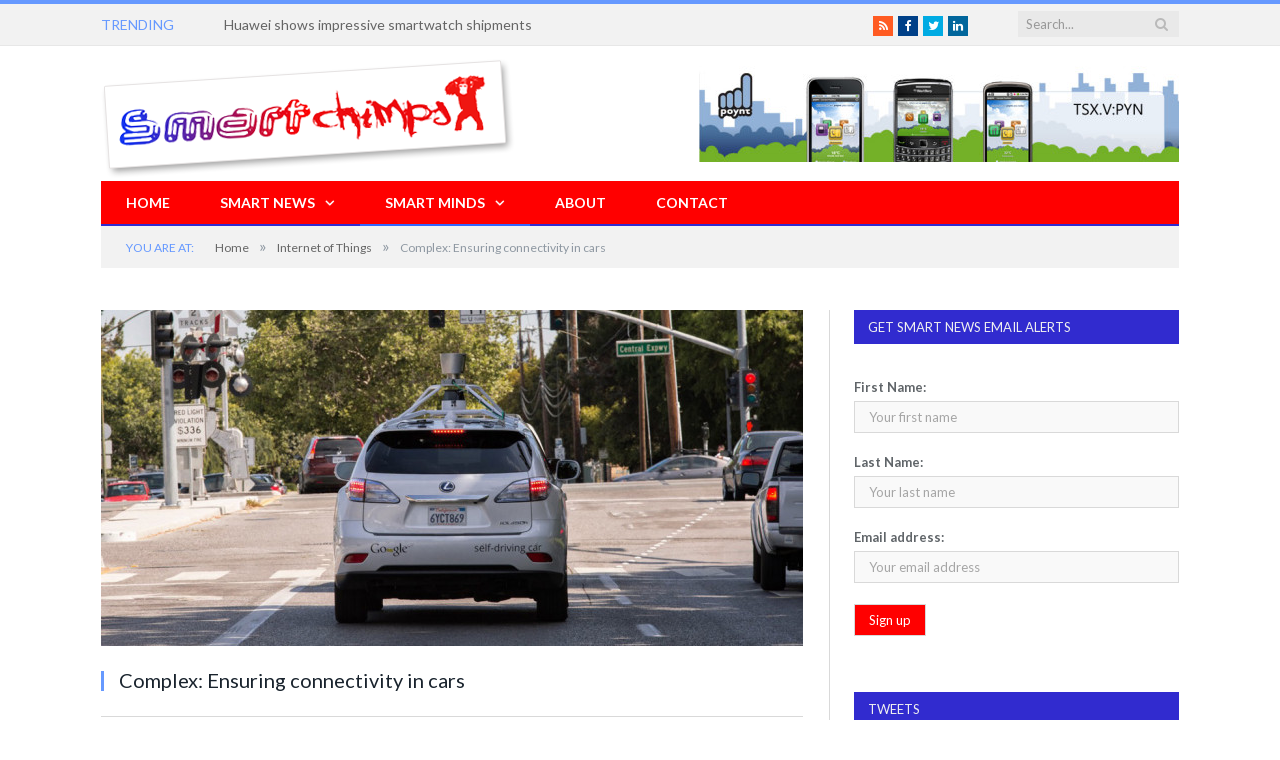

--- FILE ---
content_type: text/html; charset=utf-8
request_url: https://smartchimps.com/smart-minds/complex-ensuring-connectivity-in-cars/
body_size: 11407
content:
<!DOCTYPE html>
<!--[if IE 8]> <html class="ie ie8" lang="en-US"> <![endif]-->
<!--[if IE 9]> <html class="ie ie9" lang="en-US"> <![endif]-->
<!--[if gt IE 9]><!--> <html lang="en-US"> <!--<![endif]-->
<head>
<meta charset="UTF-8"/>
<title>  Complex: Ensuring connectivity in cars</title>
	<link rel="canonical" href="https://smartchimps.com/smart-minds/complex-ensuring-connectivity-in-cars/" />
<meta name="viewport" content="width=device-width, initial-scale=1"/>
<link rel="pingback" href="https://smartchimps.com/xmlrpc.php" />
<link rel="shortcut icon" href="../../wp-content/uploads/2015/03/Smartchimpsfavicon2.ico"/>	
<link rel="apple-touch-icon-precomposed" href="../../wp-content/uploads/2015/03/mobile-icon.png"/>
<link rel="dns-prefetch" href="https://fonts.googleapis.com/" />
<link rel="dns-prefetch" href="https://s.w.org/" />
		<script type="text/javascript">
			window._wpemojiSettings = {"baseUrl":"https:\/\/s.w.org\/images\/core\/emoji\/12.0.0-1\/72x72\/","ext":".png","svgUrl":"https:\/\/s.w.org\/images\/core\/emoji\/12.0.0-1\/svg\/","svgExt":".svg","source":{"concatemoji":"http:\/\/smartchimps.com\/wp-includes\/js\/wp-emoji-release.min.js?ver=5.3.2"}};
			!function(e,a,t){var r,n,o,i,p=a.createElement("canvas"),s=p.getContext&&p.getContext("2d");function c(e,t){var a=String.fromCharCode;s.clearRect(0,0,p.width,p.height),s.fillText(a.apply(this,e),0,0);var r=p.toDataURL();return s.clearRect(0,0,p.width,p.height),s.fillText(a.apply(this,t),0,0),r===p.toDataURL()}function l(e){if(!s||!s.fillText)return!1;switch(s.textBaseline="top",s.font="600 32px Arial",e){case"flag":return!c([127987,65039,8205,9895,65039],[127987,65039,8203,9895,65039])&&(!c([55356,56826,55356,56819],[55356,56826,8203,55356,56819])&&!c([55356,57332,56128,56423,56128,56418,56128,56421,56128,56430,56128,56423,56128,56447],[55356,57332,8203,56128,56423,8203,56128,56418,8203,56128,56421,8203,56128,56430,8203,56128,56423,8203,56128,56447]));case"emoji":return!c([55357,56424,55356,57342,8205,55358,56605,8205,55357,56424,55356,57340],[55357,56424,55356,57342,8203,55358,56605,8203,55357,56424,55356,57340])}return!1}function d(e){var t=a.createElement("script");t.src=e,t.defer=t.type="text/javascript",a.getElementsByTagName("head")[0].appendChild(t)}for(i=Array("flag","emoji"),t.supports={everything:!0,everythingExceptFlag:!0},o=0;o<i.length;o++)t.supports[i[o]]=l(i[o]),t.supports.everything=t.supports.everything&&t.supports[i[o]],"flag"!==i[o]&&(t.supports.everythingExceptFlag=t.supports.everythingExceptFlag&&t.supports[i[o]]);t.supports.everythingExceptFlag=t.supports.everythingExceptFlag&&!t.supports.flag,t.DOMReady=!1,t.readyCallback=function(){t.DOMReady=!0},t.supports.everything||(n=function(){t.readyCallback()},a.addEventListener?(a.addEventListener("DOMContentLoaded",n,!1),e.addEventListener("load",n,!1)):(e.attachEvent("onload",n),a.attachEvent("onreadystatechange",function(){"complete"===a.readyState&&t.readyCallback()})),(r=t.source||{}).concatemoji?d(r.concatemoji):r.wpemoji&&r.twemoji&&(d(r.twemoji),d(r.wpemoji)))}(window,document,window._wpemojiSettings);
		</script>
		<style type="text/css">
img.wp-smiley,
img.emoji {
	display: inline !important;
	border: none !important;
	box-shadow: none !important;
	height: 1em !important;
	width: 1em !important;
	margin: 0 .07em !important;
	vertical-align: -0.1em !important;
	background: none !important;
	padding: 0 !important;
}
</style>
	<link rel="stylesheet" id="wp-block-library-css" href="../../wp-includes/css/dist/block-library/style.min_ver-5.3.2.css" type="text/css" media="all"/>
<link rel="stylesheet" id="contact-form-7-css" href="../../wp-content/plugins/contact-form-7/includes/css/styles_ver-5.1.6.css" type="text/css" media="all"/>
<link rel="stylesheet" id="smartmag-fonts-css" href="//fonts.googleapis.com/css?family=Open+Sans:400,600,700|Roboto+Slab" type="text/css" media="all"/>
<link rel="stylesheet" id="smartmag-core-css" href="../../wp-content/themes/smart-mag/style_ver-2.4.1.css" type="text/css" media="all"/>
<link rel="stylesheet" id="smartmag-responsive-css" href="../../wp-content/themes/smart-mag/css/responsive_ver-2.4.1.css" type="text/css" media="all"/>
<link rel="stylesheet" id="pretty-photo-css" href="../../wp-content/themes/smart-mag/css/prettyPhoto_ver-2.4.1.css" type="text/css" media="all"/>
<link rel="stylesheet" id="smartmag-font-awesome-css" href="../../wp-content/themes/smart-mag/css/fontawesome/css/font-awesome.min_ver-2.4.1.css" type="text/css" media="all"/>
<link rel="stylesheet" id="mc4wp-form-basic-css" href="../../wp-content/plugins/mailchimp-for-wp/assets/css/form-basic.min_ver-4.7.4.css" type="text/css" media="all"/>
<link rel="stylesheet" id="custom-css-css" href="../../-anchor_obj-11-bunyad_custom_css-1-ver-5.3.2.css" type="text/css" media="all"/>
<script type="text/javascript" src="../../wp-includes/js/jquery/jquery_ver-1.12.4-wp.js"></script>
<script type="text/javascript" src="../../wp-includes/js/jquery/jquery-migrate.min_ver-1.4.1.js"></script>
<script type="text/javascript" src="../../wp-content/plugins/wp-retina-2x/js/picturefill.min_ver-3.0.2.js"></script>
<script type="text/javascript" src="../../wp-content/themes/smart-mag/js/jquery.prettyPhoto_ver-5.3.2.js"></script>
<link rel="https://api.w.org/" href="https://smartchimps.com/wp-json/" />
<link rel="EditURI" type="application/rsd+xml" title="RSD" href="https://smartchimps.com/xmlrpc.php?rsd" />
<link rel="wlwmanifest" type="application/wlwmanifest+xml" href="https://smartchimps.com/wp-includes/wlwmanifest.xml" /> 
<link rel="prev" title="Brits would give up booze and sex before mobiles" href="https://smartchimps.com/smart-news/brits-would-give-up-booze-and-sex-before-mobiles/" />
<link rel="next" title="Smart: IoT means business in the Game of Homes" href="https://smartchimps.com/smart-minds/smart-iot-means-business-in-the-game-of-homes/" />
<meta name="generator" content="WordPress 5.3.2"/>
<link rel="shortlink" href="https://smartchimps.com/?p=3903" />
<!-- BEGIN ExactMetrics v5.3.10 Universal Analytics - https://exactmetrics.com/ -->
<script>
(function(i,s,o,g,r,a,m){i['GoogleAnalyticsObject']=r;i[r]=i[r]||function(){
	(i[r].q=i[r].q||[]).push(arguments)},i[r].l=1*new Date();a=s.createElement(o),
	m=s.getElementsByTagName(o)[0];a.async=1;a.src=g;m.parentNode.insertBefore(a,m)
})(window,document,'script','https://www.google-analytics.com/analytics.js','ga');
  ga('create', 'UA-60199110-1', 'auto');
  ga('send', 'pageview');
</script>
<!-- END ExactMetrics Universal Analytics -->
<!--[if lt IE 9]>
<script src="http://smartchimps.com/wp-content/themes/smart-mag/js/html5.js" type="text/javascript"></script>
<![endif]-->
</head>
<body class="post-template-default single single-post postid-3903 single-format-standard page-builder right-sidebar full">
<div class="main-wrap">
	<div class="top-bar">
		<div class="wrap">
			<section class="top-bar-content">
								<div class="trending-ticker">
					<span class="heading">Trending</span>
					<ul>
							<li><a href="../../smart-news/huawei-shows-impressive-smartwatch-shipments/" title="Huawei shows impressive smartwatch shipments">Huawei shows impressive smartwatch shipments</a></li>
							<li><a href="../../smart-minds/pandemic-is-fixed-wireless-access-the-answer-to-connectivity/" title="Pandemic: is fixed wireless access the answer to connectivity?">Pandemic: is fixed wireless access the answer to connectivity?</a></li>
							<li><a href="../../smart-news/orange-ventures-launches-the-mea-seed-challenge/" title="Orange Ventures launches the MEA Seed Challenge">Orange Ventures launches the MEA Seed Challenge</a></li>
							<li><a href="../../smart-news/nokia-helps-finnish-elisa-go-green-with-5g/" title="Nokia helps Finnish Elisa go green with 5G">Nokia helps Finnish Elisa go green with 5G</a></li>
							<li><a href="../../smart-news/ee-5g-network-celebrates-one-year/" title="EE 5G network celebrates one year">EE 5G network celebrates one year</a></li>
							<li><a href="../../smart-news/ofcom-finalises-rules-for-mobile-airwaves-auction/" title="Ofcom finalises rules for mobile airwaves auction">Ofcom finalises rules for mobile airwaves auction</a></li>
							<li><a href="../../smart-news/ee-introduces-5g-to-21-new-uk-towns-and-cities/" title="EE introduces 5G to 21 new UK towns and cities">EE introduces 5G to 21 new UK towns and cities</a></li>
							<li><a href="../../health/commercial-and-enterprise-to-spur-vr-market-growth/" title="Commercial and enterprise to spur VR market growth">Commercial and enterprise to spur VR market growth</a></li>
							<li><a href="../../smart-news/leeds-beckett-uni-among-first-to-deploy-wifi-6/" title="Leeds Beckett Uni among first to deploy WiFi 6">Leeds Beckett Uni among first to deploy WiFi 6</a></li>
							<li><a href="../../smart-news/vodafone-and-channel-4-team-to-bring-5g-to-life/" title="Vodafone and Channel 4 team to bring 5G to life">Vodafone and Channel 4 team to bring 5G to life</a></li>
											</ul>
				</div>
				<div class="search">
					<form role="search" action="/" method="get">
						<input type="text" name="s" class="query" value="" placeholder="Search..."/>
						<button class="search-button" type="submit"><i class="fa fa-search"></i></button>
					</form>
				</div> <!-- .search -->
							<div class="textwidget"><ul class="social-icons cf">
	<li><a href="/" class="icon fa fa-rss" title="RSS"><span class="visuallyhidden">RSS</span></a></li>
	<li><a href="https://www.facebook.com/heather.mclean.5891?fref=ts" class="icon fa fa-facebook" title="Facebook"><span class="visuallyhidden">Facebook</span></a></li>
	<li><a href="https://twitter.com/ApeEvolution" class="icon fa fa-twitter" title="Twitter"><span class="visuallyhidden">Twitter</span></a></li>
	<li><a href="https://www.linkedin.com/pub/heather-mclean/5/a6/b76" class="icon fa fa-linkedin" title="LinkedIn"><span class="visuallyhidden">LinkedIn</span></a></li>
</ul></div>
			</section>
		</div>
	</div>
	<div id="main-head" class="main-head">
		<div class="wrap">
			<header>
				<div class="title">
				<a href="/" title="Smartchimps" rel="home">
					<img src="../../wp-content/uploads/2015/01/smart-chimp-logo.png" class="logo-image" alt="Smartchimps"/>
								</a>
				</div>
				<div class="right">
			<div class="adwrap-widget">
				<a href="http://www.poynt.com/">
<img alt="Poynt" src="../../wp-content/uploads/2015/01/poynt-banner-e1422632639473.jpg">
</a>			
			</div>
						</div>
			</header>
			<nav class="navigation cf">
				<div class="mobile" data-type="classic" data-search="1">
					<a href="#" class="selected">
						<span class="text">Navigate</span><span class="current"></span> <i class="hamburger fa fa-bars"></i>
					</a>
				</div>
				<div class="menu-menu-1-container"><ul id="menu-menu-1" class="menu"><li id="menu-item-16" class="menu-item menu-item-type-post_type menu-item-object-page menu-item-home menu-item-16"><a href="/">Home</a></li>
<li id="menu-item-46" class="menu-item menu-item-type-taxonomy menu-item-object-category menu-item-has-children menu-cat-9 menu-item-46"><a href="../../category/smart-news/">Smart News</a>
<div class="mega-menu row">
	<div class="col-3 sub-cats">
		<ol class="sub-nav">
				<li id="menu-item-52" class="menu-item menu-item-type-taxonomy menu-item-object-category menu-cat-6 menu-item-52"><a href="../../category/developers/">Developer &#038; Apps</a></li>
	<li id="menu-item-53" class="menu-item menu-item-type-taxonomy menu-item-object-category menu-cat-7 menu-item-53"><a href="../../category/health/">Health &#038; Telecare</a></li>
	<li id="menu-item-54" class="menu-item menu-item-type-taxonomy menu-item-object-category menu-cat-5 menu-item-54"><a href="../../category/security/">Security &#038; Biometrics</a></li>
	<li id="menu-item-84" class="menu-item menu-item-type-taxonomy menu-item-object-category menu-cat-15 menu-item-84"><a href="../../category/devices-platforms/">Devices &#038; Platforms</a></li>
	<li id="menu-item-85" class="menu-item menu-item-type-taxonomy menu-item-object-category menu-cat-13 menu-item-85"><a href="../../category/enterprises/">Enterprises &#038; Verticals</a></li>
	<li id="menu-item-86" class="menu-item menu-item-type-taxonomy menu-item-object-category current-post-ancestor current-menu-parent current-post-parent menu-cat-11 menu-item-86"><a href="../../category/internet-things/">Internet of Things</a></li>
	<li id="menu-item-87" class="menu-item menu-item-type-taxonomy menu-item-object-category menu-cat-16 menu-item-87"><a href="../../category/location-advertising/">Location &#038; Advertising</a></li>
	<li id="menu-item-88" class="menu-item menu-item-type-taxonomy menu-item-object-category menu-cat-12 menu-item-88"><a href="../../category/operators-networks/">Operators &#038; Networks</a></li>
	<li id="menu-item-89" class="menu-item menu-item-type-taxonomy menu-item-object-category menu-cat-14 menu-item-89"><a href="../../category/payments-banking/">Payments &#038; Banking</a></li>
		</ol>
	</div>
	<div class="col-9 extend">
	<section class="col-6 featured">
		<span class="heading">Featured</span>
		<div class="highlights">
			<article>
				<a href="../../smart-news/huawei-shows-impressive-smartwatch-shipments/" title="Huawei shows impressive smartwatch shipments" class="image-link">
					<img width="351" height="185" src="../../wp-content/uploads/2017/09/Apple-Watch-Series-3-woman-running-351x185.jpg" class="image wp-post-image" alt="" title="Huawei shows impressive smartwatch shipments" srcset="../../wp-content/uploads/2017/09/Apple-Watch-Series-3-woman-running-351x185.jpg 351w, ../../wp-content/uploads/2017/09/Apple-Watch-Series-3-woman-running-351x185-2x.jpg 702w" sizes="(max-width: 351px) 100vw, 351px"/>				</a>
				<div class="meta">
					<time datetime="2020-06-05T11:48:39+00:00">June 5, 2020 </time>
					<span class="comments"><a href="../../smart-news/huawei-shows-impressive-smartwatch-shipments/#respond"><i class="fa fa-comments-o"></i>
							0</a></span>
				</div>
				<h2><a href="../../smart-news/huawei-shows-impressive-smartwatch-shipments/" title="Huawei shows impressive smartwatch shipments">Huawei shows impressive smartwatch shipments</a></h2>
			</article>
		</div>
	</section>  
	<section class="col-6 recent-posts">
		<span class="heading">Recent</span>
		<div class="posts-list">
			<div class="post">
				<a href="../../smart-news/huawei-shows-impressive-smartwatch-shipments/"><img width="110" height="96" src="../../wp-content/uploads/2017/09/Apple-Watch-Series-3-woman-running-110x96.jpg" class="attachment-post-thumbnail size-post-thumbnail wp-post-image" alt="" title="Huawei shows impressive smartwatch shipments" srcset="../../wp-content/uploads/2017/09/Apple-Watch-Series-3-woman-running-110x96.jpg 110w, ../../wp-content/uploads/2017/09/Apple-Watch-Series-3-woman-running-110x96-2x.jpg 220w" sizes="(max-width: 110px) 100vw, 110px"/>				
				</a>
				<div class="content">
					<time datetime="2020-06-05T11:48:39+00:00">June 5, 2020 </time>
					<span class="comments"><a href="../../smart-news/huawei-shows-impressive-smartwatch-shipments/#respond"><i class="fa fa-comments-o"></i>
						0</a></span>
					<a href="../../smart-news/huawei-shows-impressive-smartwatch-shipments/" title="Huawei shows impressive smartwatch shipments">
						Huawei shows impressive smartwatch shipments</a>
				</div>
			</div>
			<div class="post">
				<a href="../../smart-news/orange-ventures-launches-the-mea-seed-challenge/"><img width="110" height="96" src="../../wp-content/uploads/2016/09/Dude-baby-2-110x96.jpg" class="attachment-post-thumbnail size-post-thumbnail wp-post-image" alt="" title="Orange Ventures launches the MEA Seed Challenge" srcset="../../wp-content/uploads/2016/09/Dude-baby-2-110x96.jpg 110w, ../../wp-content/uploads/2016/09/Dude-baby-2-110x96-2x.jpg 220w" sizes="(max-width: 110px) 100vw, 110px"/>				
				</a>
				<div class="content">
					<time datetime="2020-06-03T11:39:00+00:00">June 3, 2020 </time>
					<span class="comments"><a href="../../smart-news/orange-ventures-launches-the-mea-seed-challenge/#respond"><i class="fa fa-comments-o"></i>
						0</a></span>
					<a href="../../smart-news/orange-ventures-launches-the-mea-seed-challenge/" title="Orange Ventures launches the MEA Seed Challenge">
						Orange Ventures launches the MEA Seed Challenge</a>
				</div>
			</div>
			<div class="post">
				<a href="../../smart-news/nokia-helps-finnish-elisa-go-green-with-5g/"><img width="110" height="96" src="../../wp-content/uploads/2015/04/GreenFieldBlueSky2-110x96.gif" class="attachment-post-thumbnail size-post-thumbnail wp-post-image" alt="" title="Nokia helps Finnish Elisa go green with 5G" srcset="../../wp-content/uploads/2015/04/GreenFieldBlueSky2-110x96.gif 110w, ../../wp-content/uploads/2015/04/GreenFieldBlueSky2-110x96-2x.gif 220w" sizes="(max-width: 110px) 100vw, 110px"/>				
				</a>
				<div class="content">
					<time datetime="2020-06-03T11:24:00+00:00">June 3, 2020 </time>
					<span class="comments"><a href="../../smart-news/nokia-helps-finnish-elisa-go-green-with-5g/#respond"><i class="fa fa-comments-o"></i>
						0</a></span>
					<a href="../../smart-news/nokia-helps-finnish-elisa-go-green-with-5g/" title="Nokia helps Finnish Elisa go green with 5G">
						Nokia helps Finnish Elisa go green with 5G</a>
				</div>
			</div>
		</div>
	</section>
	</div>
</div>
			</li>
<li id="menu-item-55" class="menu-item menu-item-type-taxonomy menu-item-object-category current-post-ancestor current-menu-parent current-post-parent menu-item-has-children menu-cat-10 menu-item-55"><a href="../../category/smart-minds/">Smart Minds</a>
<div class="mega-menu row">
	<div class="col-3 sub-cats">
		<ol class="sub-nav">
				<li id="menu-item-68" class="menu-item menu-item-type-taxonomy menu-item-object-category menu-cat-5 menu-item-68"><a href="../../category/security/">Security &#038; Biometrics</a></li>
	<li id="menu-item-69" class="menu-item menu-item-type-taxonomy menu-item-object-category current-post-ancestor current-menu-parent current-post-parent menu-cat-11 menu-item-69"><a href="../../category/internet-things/">Internet of Things</a></li>
	<li id="menu-item-90" class="menu-item menu-item-type-taxonomy menu-item-object-category menu-cat-6 menu-item-90"><a href="../../category/developers/">Developers &#038; Apps</a></li>
	<li id="menu-item-91" class="menu-item menu-item-type-taxonomy menu-item-object-category menu-cat-15 menu-item-91"><a href="../../category/devices-platforms/">Devices &#038; Platforms</a></li>
	<li id="menu-item-70" class="menu-item menu-item-type-taxonomy menu-item-object-category menu-cat-12 menu-item-70"><a href="../../category/operators-networks/">Operators &#038; Networks</a></li>
	<li id="menu-item-92" class="menu-item menu-item-type-taxonomy menu-item-object-category menu-cat-13 menu-item-92"><a href="../../category/enterprises/">Enterprises &#038; Verticals</a></li>
	<li id="menu-item-93" class="menu-item menu-item-type-taxonomy menu-item-object-category menu-cat-7 menu-item-93"><a href="../../category/health/">Health &#038; Telecare</a></li>
	<li id="menu-item-94" class="menu-item menu-item-type-taxonomy menu-item-object-category menu-cat-16 menu-item-94"><a href="../../category/location-advertising/">Location &#038; Advertising</a></li>
	<li id="menu-item-95" class="menu-item menu-item-type-taxonomy menu-item-object-category menu-cat-14 menu-item-95"><a href="../../category/payments-banking/">Payments &#038; Banking</a></li>
		</ol>
	</div>
	<div class="col-9 extend">
	<section class="col-6 featured">
		<span class="heading">Featured</span>
		<div class="highlights">
			<article>
				<a href="../../smart-minds/money-money-money-meeting-the-demands-of-digital-banking/" title="Money, money money: Demands of digital banking" class="image-link">
					<img width="351" height="185" src="../../wp-content/uploads/2017/06/EE-Glasto-woman-3-351x185.jpg" class="image wp-post-image" alt="" title="Money, money money: Demands of digital banking" srcset="../../wp-content/uploads/2017/06/EE-Glasto-woman-3-351x185.jpg 351w, ../../wp-content/uploads/2017/06/EE-Glasto-woman-3-351x185-2x.jpg 702w" sizes="(max-width: 351px) 100vw, 351px"/>				</a>
				<div class="meta">
					<time datetime="2018-10-25T11:55:06+00:00">October 25, 2018 </time>
					<span class="comments"><a href="../../smart-minds/money-money-money-meeting-the-demands-of-digital-banking/#respond"><i class="fa fa-comments-o"></i>
							0</a></span>
				</div>
				<h2><a href="../../smart-minds/money-money-money-meeting-the-demands-of-digital-banking/" title="Money, money money: Demands of digital banking">Money, money money: Demands of digital banking</a></h2>
			</article>
		</div>
	</section>  
	<section class="col-6 recent-posts">
		<span class="heading">Recent</span>
		<div class="posts-list">
			<div class="post">
				<a href="../../smart-minds/pandemic-is-fixed-wireless-access-the-answer-to-connectivity/"><img width="110" height="96" src="../../wp-content/uploads/2020/06/COVID-19-1-110x96.jpg" class="attachment-post-thumbnail size-post-thumbnail wp-post-image" alt="" title="Pandemic: is fixed wireless access the answer to connectivity?" srcset="../../wp-content/uploads/2020/06/COVID-19-1-110x96.jpg 110w, ../../wp-content/uploads/2020/06/COVID-19-1-110x96-2x.jpg 220w" sizes="(max-width: 110px) 100vw, 110px"/>				
				</a>
				<div class="content">
					<time datetime="2020-06-05T11:02:17+00:00">June 5, 2020 </time>
					<span class="comments"><a href="../../smart-minds/pandemic-is-fixed-wireless-access-the-answer-to-connectivity/#respond"><i class="fa fa-comments-o"></i>
						0</a></span>
					<a href="../../smart-minds/pandemic-is-fixed-wireless-access-the-answer-to-connectivity/" title="Pandemic: is fixed wireless access the answer to connectivity?">
						Pandemic: is fixed wireless access the answer to connectivity?</a>
				</div>
			</div>
			<div class="post">
				<a href="../../smart-minds/avoid-an-iot-false-start-critical-5g-considerations/"><img width="110" height="96" src="../../wp-content/uploads/2016/12/Lake-District-110x96.jpg" class="attachment-post-thumbnail size-post-thumbnail wp-post-image" alt="" title="Avoid an IoT false start: Critical 5G considerations" srcset="../../wp-content/uploads/2016/12/Lake-District-110x96.jpg 110w, ../../wp-content/uploads/2016/12/Lake-District-110x96-2x.jpg 220w" sizes="(max-width: 110px) 100vw, 110px"/>				
				</a>
				<div class="content">
					<time datetime="2019-12-18T13:40:22+00:00">December 18, 2019 </time>
					<span class="comments"><a href="../../smart-minds/avoid-an-iot-false-start-critical-5g-considerations/#respond"><i class="fa fa-comments-o"></i>
						0</a></span>
					<a href="../../smart-minds/avoid-an-iot-false-start-critical-5g-considerations/" title="Avoid an IoT false start: Critical 5G considerations">
						Avoid an IoT false start: Critical 5G considerations</a>
				</div>
			</div>
			<div class="post">
				<a href="../../smart-minds/the-connection-behind-connectivity-5g-and-iot/"><img width="110" height="96" src="../../wp-content/uploads/2017/07/NYC-2-110x96.jpg" class="attachment-post-thumbnail size-post-thumbnail wp-post-image" alt="" title="The connection behind connectivity: 5G and IoT" srcset="../../wp-content/uploads/2017/07/NYC-2-110x96.jpg 110w, ../../wp-content/uploads/2017/07/NYC-2-110x96-2x.jpg 220w" sizes="(max-width: 110px) 100vw, 110px"/>				
				</a>
				<div class="content">
					<time datetime="2019-08-28T12:40:45+00:00">August 28, 2019 </time>
					<span class="comments"><a href="../../smart-minds/the-connection-behind-connectivity-5g-and-iot/#respond"><i class="fa fa-comments-o"></i>
						0</a></span>
					<a href="../../smart-minds/the-connection-behind-connectivity-5g-and-iot/" title="The connection behind connectivity: 5G and IoT">
						The connection behind connectivity: 5G and IoT</a>
				</div>
			</div>
		</div>
	</section>
	</div>
</div>
			</li>
<li id="menu-item-13" class="menu-item menu-item-type-post_type menu-item-object-page menu-item-13"><a href="../../about/">About</a></li>
<li id="menu-item-75" class="menu-item menu-item-type-post_type menu-item-object-page menu-item-75"><a href="../../contact/">Contact</a></li>
</ul></div>			</nav>
		</div>
	</div>
	<div class="wrap">
		<div class="breadcrumbs"><span class="location">You are at:</span><span itemscope itemtype="http://data-vocabulary.org/Breadcrumb"><a itemprop="url" href="/"><span itemprop="title">Home</span></a></span><span class="delim">&raquo;</span><span itemscope itemtype="http://data-vocabulary.org/Breadcrumb"><a itemprop="url" href="../../category/internet-things/"><span itemprop="title">Internet of Things</span></a></span><span class="delim">&raquo;</span><span class="current">Complex: Ensuring connectivity in cars</span></div>	</div>
<div class="main wrap cf">
	<div class="row">
		<div class="col-8 main-content">
<article id="post-3903" class="post-3903 post type-post status-publish format-standard has-post-thumbnail category-internet-things category-smart-minds tag-anite tag-automotive tag-car tag-connected-car" itemscope itemtype="http://schema.org/Article">
	<header class="post-header cf">
			<div class="featured">
				<a href="../../wp-content/uploads/2015/07/Google-self-driving-car1.jpeg" title="Complex: Ensuring connectivity in cars" itemprop="image">
						<img width="702" height="336" src="../../wp-content/uploads/2015/07/Google-self-driving-car1-702x336.jpeg" class="attachment-main-slider size-main-slider wp-post-image" alt="" title="Complex: Ensuring connectivity in cars" srcset="../../wp-content/uploads/2015/07/Google-self-driving-car1-702x336.jpeg 702w,   ../../wp-content/uploads/2015/07/Google-self-driving-car1.jpeg 1078w" sizes="(max-width: 702px) 100vw, 702px"/>					
				</a>
					</div>
		<h1 class="post-title item fn" itemprop="name">
		Complex: Ensuring connectivity in cars		</h1>
		<a href="../../smart-minds/complex-ensuring-connectivity-in-cars/#respond" class="comments"><i class="fa fa-comments-o"></i> 0</a>
	</header><!-- .post-header -->
	<div class="post-meta">
		<span class="posted-by">By 
			<span class="reviewer" itemprop="author"><a href="../../author/heathermclean/" title="Posts by Heather McLean" rel="author">Heather McLean</a></span>
		</span>
		<span class="posted-on">on			<span class="dtreviewed">
				<time class="value-title" datetime="2016-05-17T13:07:14+00:00" title="2016-05-17" itemprop="datePublished">May 17, 2016</time>
			</span>
		</span>
		<span class="cats"><a href="../../category/internet-things/" rel="category tag">Internet of Things</a>, <a href="../../category/smart-minds/" rel="category tag">Smart Minds</a></span>
	</div>
	<div class="post-container cf">
		<div class="post-content-right">
			<div class="post-content description " itemprop="articleBody">
				<p><strong>By Karolina Eklund, head of marketing, Anite</strong></p>
<p>The introduction of wireless technologies into the world of the connected car is leading to an increased level of complexity for car manufacturers. This challenging radio environment is one that automotive manufacturers have to address through rigorous testing in order to meet or even exceed end users’ expectations.</p>
<p>Automotive manufacturers are equipping new vehicles with multiple wireless systems, including cellular technologies (2G, 3G and 4G,) and satellite communications (such as GPS, GLONASS, Galileo, BeiDou and V2X technology). Future applications, including enhanced traffic information services, multimedia services, vehicle relationship management (VRM) services and baseline emergency call capabilities, will rely on the quality and reliability of the connectivity the vehicle is able to establish with the wireless network.</p>
<p>Although LTE is the favoured radio access technology for next generation systems, cellular networks will also need to provide backwards compatibility with 2G and 3G in order to provide consistent service delivery.</p>
<p>Several governments worldwide are mandating automotive manufacturers to equip every new car with emergency call (eCall) features from 2018. The aim of this initiative is to reduce the response time to an accident to half the current average. To achieve this target, it will be necessary to immediately establish cellular connectivity (2G, 3G, LTE etc,) with the emergency services when an incident, such as the release of an airbag, is automatically triggered. The call must be maintained long enough for the driver to report the location and scale of the incident.</p>
<p><strong>Wireless performance and reliability</strong></p>
<p>Vehicle navigation systems, as well as location reporting for emergency call services, rely on satellite communication. To verify the connectivity, car manufacturers and their suppliers have to perform a significant number of drive tests. Vehicles travel at different speeds and directions as well as in different environments (rural or urban), which creates a large number of network and device mobility and propagation scenarios.</p>
<p>Consequently, developers need to take into account numerous environmental profiles that present varying degrees of radio interference and multi-path conditions. This situation is leading to increased testing complexity, a challenging radio environment and potentially more complicated, expensive and time-consuming test procedures.</p>
<p>Since network traffic and the number of cars on the road affects vehicle drive testing results, it is difficult to realistically recreate a situation where specific issues are detected. This is why vehicle drive testing can be quite expensive, time consuming and inefficient. Furthermore, costs associated with vehicle drive testing rise exponentially when the manufacturer performs drive testing across multiple countries to verify wireless roaming.</p>
<p>In order to reduce these costs and comfortably replicate real world scenarios, developers and test engineers use test methodologies already deployed in the mobile industry, when testing is typically performed in the earlier stages of the R&D cycle and in a laboratory environment.</p>
<p><strong>Strategies reducing drive test miles</strong></p>
<p>Virtual drive testing (VDT) is a test methodology already used by the mobile industry, to verify the performance of devices and infrastructure in a lab-based, automated environment. It accelerates product roll out by integrating industry leading lab and field test tools with a sophisticated test automation environment. The solution offers a more cost effective approach to quality assurance testing in the design and development phases. Virtual drive testing significantly reduces the need for vehicle drive testing by accurately replicating field mobility scenarios.</p>
<p>VDT users are able to capture and record a number of parameters including network settings, signalling to the car module, responses from the car module, and the radio frequency (RF) environment in and around the car based on the traffic and reflections from other objects such as cars, buildings and trees. VDT tool sets also picks up satellite signals such as GPS, GLONASS and BeiDou. Furthermore, some VDT tool sets enable the user to run pre-produced test scripts in automation with zero or minimal manual intervention.</p>
<p>So by adopting virtual drive testing, automotive manufacturers can significantly reduce the shipment of prototypes across the globe, which in turn decreases development cost and time, as well as help to keep new prototypes a secret.</p>
<p><em>Anite is a supplier of test and measurement solutions to the international wireless market.</em></p>
							</div><!-- .post-content -->
		</div>
	</div>
	<div class="post-share">
		<span class="text">Share.</span>
		<span class="share-links">
			<a href="https://twitter.com/home?status=http%3A%2F%2Fsmartchimps.com%2Fsmart-minds%2Fcomplex-ensuring-connectivity-in-cars%2F" class="fa fa-twitter" title="Tweet It">
				<span class="visuallyhidden">Twitter</span></a>
			<a href="https://www.facebook.com/sharer.php?u=http%3A%2F%2Fsmartchimps.com%2Fsmart-minds%2Fcomplex-ensuring-connectivity-in-cars%2F" class="fa fa-facebook" title="Share on Facebook">
				<span class="visuallyhidden">Facebook</span></a>
			<a href="https://plus.google.com/share?url=http%3A%2F%2Fsmartchimps.com%2Fsmart-minds%2Fcomplex-ensuring-connectivity-in-cars%2F" class="fa fa-google-plus" title="Share on Google+">
				<span class="visuallyhidden">Google+</span></a>
			<a href="https://pinterest.com/pin/create/button/?url=http%3A%2F%2Fsmartchimps.com%2Fsmart-minds%2Fcomplex-ensuring-connectivity-in-cars%2F&amp;media=http%3A%2F%2Fsmartchimps.com%2Fwp-content%2Fuploads%2F2015%2F07%2FGoogle-self-driving-car1.jpeg" class="fa fa-pinterest" title="Share on Pinterest">
				<span class="visuallyhidden">Pinterest</span></a>
			<a href="http://www.linkedin.com/shareArticle?mini=true&amp;url=http%3A%2F%2Fsmartchimps.com%2Fsmart-minds%2Fcomplex-ensuring-connectivity-in-cars%2F" class="fa fa-linkedin" title="Share on LinkedIn">
				<span class="visuallyhidden">LinkedIn</span></a>
			<a href="https://www.tumblr.com/share/link?url=http%3A%2F%2Fsmartchimps.com%2Fsmart-minds%2Fcomplex-ensuring-connectivity-in-cars%2F&amp;name=Complex%3A+Ensuring+connectivity+in+cars" class="fa fa-tumblr" title="Share on Tumblr">
				<span class="visuallyhidden">Tumblr</span></a>
			<a href="/cdn-cgi/l/email-protection#[base64]" class="fa fa-envelope-o" title="Share via Email">
				<span class="visuallyhidden">Email</span></a>
		</span>
	</div>
</article>
	<h3 class="section-head">About Author</h3>
				<section class="author-info">
				<img alt="" src="../../avatar/a763816c18cb8bb4d56f0702c439b9ac-s-100-d-mm-r-g.jpg" srcset="../../avatar/a763816c18cb8bb4d56f0702c439b9ac-s-200-d-mm-r-g.jpg 2x" class="avatar avatar-100 photo" height="100" width="100"/>				
				<div class="description">
					<a href="../../author/heathermclean/" title="Posts by Heather McLean" rel="author">Heather McLean</a>					
					<ul class="social-icons">
						<li>
							<a href="https://twitter.com/heathermclean" class="icon fa fa-twitter" title="Twitter"> 
								<span class="visuallyhidden">Twitter</span></a>				
						</li>
						<li>
							<a href="https://uk.linkedin.com/in/heathermclean1" class="icon fa fa-linkedin" title="LinkedIn"> 
								<span class="visuallyhidden">LinkedIn</span></a>				
						</li>
										</ul>
					<p class="bio"></p>
				</div>
			</section>
<section class="related-posts">
	<h3 class="section-head">Related Posts</h3> 
	<ul class="highlights-box three-col related-posts">
		<li class="highlights column one-third">
			<article>
				<a href="../../smart-minds/pandemic-is-fixed-wireless-access-the-answer-to-connectivity/" title="Pandemic: is fixed wireless access the answer to connectivity?" class="image-link">
					<img width="214" height="140" src="../../wp-content/uploads/2020/06/COVID-19-1-214x140.jpg" class="image wp-post-image" alt="" title="Pandemic: is fixed wireless access the answer to connectivity?" srcset="../../wp-content/uploads/2020/06/COVID-19-1-214x140.jpg 214w, ../../wp-content/uploads/2020/06/COVID-19-1-214x140-2x.jpg 428w" sizes="(max-width: 214px) 100vw, 214px"/>
									</a>
				<div class="meta">
					<time datetime="2020-06-05T11:02:17+00:00">June 5, 2020 </time>
					<span class="comments"><i class="fa fa-comments-o"></i>
						0</span>	
				</div>
				<h2><a href="../../smart-minds/pandemic-is-fixed-wireless-access-the-answer-to-connectivity/" title="Pandemic: is fixed wireless access the answer to connectivity?">Pandemic: is fixed wireless access the answer to connectivity?</a></h2>
			</article>
		</li>
		<li class="highlights column one-third">
			<article>
				<a href="../../smart-news/leeds-beckett-uni-among-first-to-deploy-wifi-6/" title="Leeds Beckett Uni among first to deploy WiFi 6" class="image-link">
					<img width="214" height="140" src="../../wp-content/uploads/2016/05/Kids-teens-with-smartphones-214x140.jpg" class="image wp-post-image" alt="" title="Leeds Beckett Uni among first to deploy WiFi 6" srcset="../../wp-content/uploads/2016/05/Kids-teens-with-smartphones-214x140.jpg 214w, ../../wp-content/uploads/2016/05/Kids-teens-with-smartphones-214x140-2x.jpg 428w" sizes="(max-width: 214px) 100vw, 214px"/>
									</a>
				<div class="meta">
					<time datetime="2020-02-18T11:01:21+00:00">February 18, 2020 </time>
					<span class="comments"><i class="fa fa-comments-o"></i>
						0</span>	
				</div>
				<h2><a href="../../smart-news/leeds-beckett-uni-among-first-to-deploy-wifi-6/" title="Leeds Beckett Uni among first to deploy WiFi 6">Leeds Beckett Uni among first to deploy WiFi 6</a></h2>
			</article>
		</li>
		<li class="highlights column one-third">
			<article>
				<a href="../../smart-news/telstra-connected-cars-get-support-from-csg/" title="Telstra connected cars get support from CSG" class="image-link">
					<img width="214" height="140" src="../../wp-content/uploads/2015/02/Sportscar-214x140.jpg" class="image wp-post-image" alt="" title="Telstra connected cars get support from CSG" srcset="../../wp-content/uploads/2015/02/Sportscar-214x140.jpg 214w, ../../wp-content/uploads/2015/02/Sportscar-214x140-2x.jpg 428w" sizes="(max-width: 214px) 100vw, 214px"/>
									</a>
				<div class="meta">
					<time datetime="2020-02-12T14:10:22+00:00">February 12, 2020 </time>
					<span class="comments"><i class="fa fa-comments-o"></i>
						0</span>	
				</div>
				<h2><a href="../../smart-news/telstra-connected-cars-get-support-from-csg/" title="Telstra connected cars get support from CSG">Telstra connected cars get support from CSG</a></h2>
			</article>
		</li>
		</ul>
</section>
				<div class="comments">
	<div id="comments">
			<p class="nocomments">Comments are closed.</p>
</div><!-- #comments -->
				</div>
		</div>
		<aside class="col-4 sidebar">
			<ul>
			<li id="mc4wp_form_widget-2" class="widget widget_mc4wp_form_widget"><h3 class="widgettitle">Get Smart News Email Alerts</h3><script data-cfasync="false" src="/cdn-cgi/scripts/5c5dd728/cloudflare-static/email-decode.min.js"></script><script>(function() {
	if ( ! window.mc4wp) {
		window.mc4wp = {
			listeners: [],
			forms    : {
				on: function (event, callback) {
					window.mc4wp.listeners.push(
						{
							event   : event,
							callback: callback
						}
					);
				}
			}
		}
	}
})();
</script><!-- Mailchimp for WordPress v4.7.4 - https://wordpress.org/plugins/mailchimp-for-wp/ --><form id="mc4wp-form-1" class="mc4wp-form mc4wp-form-3203 mc4wp-form-basic" method="post" data-id="3203" data-name="Default sign-up form"><div class="mc4wp-form-fields"><p>
    <label>First Name:</label>
    <input placeholder="Your first name" name="FNAME" type="text">
</p><p>
    <label>Last Name:</label>
    <input placeholder="Your last name" name="LNAME" type="text">
</p><p>
	<label>Email address: </label>
	<input type="email" id="mc4wp_email" name="EMAIL" placeholder="Your email address" required/>
</p>
<p>
	<input type="submit" value="Sign up"/>
</p></div><label style="display: none !important;">Leave this field empty if you're human: <input type="text" name="_mc4wp_honeypot" value="" tabindex="-1" autocomplete="off"/></label><input type="hidden" name="_mc4wp_timestamp" value="1737535251"/><input type="hidden" name="_mc4wp_form_id" value="3203"/><input type="hidden" name="_mc4wp_form_element_id" value="mc4wp-form-1"/><div class="mc4wp-response"></div></form><!-- / Mailchimp for WordPress Plugin --></li>
<li id="text-2" class="widget widget_text"><h3 class="widgettitle">Tweets</h3>			<div class="textwidget"><a class="twitter-timeline" href="https://twitter.com/ApeEvolution" data-widget-id="558675553168154624">Tweets by @ApeEvolution</a>
            <script>!function(d,s,id){var js,fjs=d.getElementsByTagName(s)[0],p=/^http:/.test(d.location)?'http':'https';if(!d.getElementById(id)){js=d.createElement(s);js.id=id;js.src=p+"://platform.twitter.com/widgets.js";fjs.parentNode.insertBefore(js,fjs);}}(document,"script","twitter-wjs");</script>
          </div>
		</li>
			<li id="bunyad-latest-posts-widget-2" class="widget latest-posts">			
							<h3 class="widgettitle">Latest Smart News</h3>						
			<ul class="posts-list">
							<li>
					<a href="../../smart-news/huawei-shows-impressive-smartwatch-shipments/"><img width="110" height="96" src="../../wp-content/uploads/2017/09/Apple-Watch-Series-3-woman-running-110x96.jpg" class="attachment-post-thumbnail size-post-thumbnail wp-post-image" alt="" title="Huawei shows impressive smartwatch shipments" srcset="../../wp-content/uploads/2017/09/Apple-Watch-Series-3-woman-running-110x96.jpg 110w, ../../wp-content/uploads/2017/09/Apple-Watch-Series-3-woman-running-110x96-2x.jpg 220w" sizes="(max-width: 110px) 100vw, 110px"/>					
					</a>
					<div class="content">
						<time datetime="2020-06-05T11:48:39+00:00">June 5, 2020 </time>
						<span class="comments"><a href="../../smart-news/huawei-shows-impressive-smartwatch-shipments/#respond"><i class="fa fa-comments-o"></i>
							0</a></span>
						<a href="../../smart-news/huawei-shows-impressive-smartwatch-shipments/" title="Huawei shows impressive smartwatch shipments">
							Huawei shows impressive smartwatch shipments</a>
					</div>
				</li>
							<li>
					<a href="../../smart-news/orange-ventures-launches-the-mea-seed-challenge/"><img width="110" height="96" src="../../wp-content/uploads/2016/09/Dude-baby-2-110x96.jpg" class="attachment-post-thumbnail size-post-thumbnail wp-post-image" alt="" title="Orange Ventures launches the MEA Seed Challenge" srcset="../../wp-content/uploads/2016/09/Dude-baby-2-110x96.jpg 110w, ../../wp-content/uploads/2016/09/Dude-baby-2-110x96-2x.jpg 220w" sizes="(max-width: 110px) 100vw, 110px"/>					
					</a>
					<div class="content">
						<time datetime="2020-06-03T11:39:00+00:00">June 3, 2020 </time>
						<span class="comments"><a href="../../smart-news/orange-ventures-launches-the-mea-seed-challenge/#respond"><i class="fa fa-comments-o"></i>
							0</a></span>
						<a href="../../smart-news/orange-ventures-launches-the-mea-seed-challenge/" title="Orange Ventures launches the MEA Seed Challenge">
							Orange Ventures launches the MEA Seed Challenge</a>
					</div>
				</li>
							<li>
					<a href="../../smart-news/nokia-helps-finnish-elisa-go-green-with-5g/"><img width="110" height="96" src="../../wp-content/uploads/2015/04/GreenFieldBlueSky2-110x96.gif" class="attachment-post-thumbnail size-post-thumbnail wp-post-image" alt="" title="Nokia helps Finnish Elisa go green with 5G" srcset="../../wp-content/uploads/2015/04/GreenFieldBlueSky2-110x96.gif 110w, ../../wp-content/uploads/2015/04/GreenFieldBlueSky2-110x96-2x.gif 220w" sizes="(max-width: 110px) 100vw, 110px"/>					
					</a>
					<div class="content">
						<time datetime="2020-06-03T11:24:00+00:00">June 3, 2020 </time>
						<span class="comments"><a href="../../smart-news/nokia-helps-finnish-elisa-go-green-with-5g/#respond"><i class="fa fa-comments-o"></i>
							0</a></span>
						<a href="../../smart-news/nokia-helps-finnish-elisa-go-green-with-5g/" title="Nokia helps Finnish Elisa go green with 5G">
							Nokia helps Finnish Elisa go green with 5G</a>
					</div>
				</li>
							<li>
					<a href="../../smart-news/ee-5g-network-celebrates-one-year/"><img width="110" height="96" src="../../wp-content/uploads/2017/06/EE-Glasto-woman-4-110x96.jpg" class="attachment-post-thumbnail size-post-thumbnail wp-post-image" alt="" title="EE 5G network celebrates one year" srcset="../../wp-content/uploads/2017/06/EE-Glasto-woman-4-110x96.jpg 110w, ../../wp-content/uploads/2017/06/EE-Glasto-woman-4-110x96-2x.jpg 220w" sizes="(max-width: 110px) 100vw, 110px"/>					
					</a>
					<div class="content">
						<time datetime="2020-05-29T11:23:18+00:00">May 29, 2020 </time>
						<span class="comments"><a href="../../smart-news/ee-5g-network-celebrates-one-year/#respond"><i class="fa fa-comments-o"></i>
							0</a></span>
						<a href="../../smart-news/ee-5g-network-celebrates-one-year/" title="EE 5G network celebrates one year">
							EE 5G network celebrates one year</a>
					</div>
				</li>
							<li>
					<a href="../../smart-news/ofcom-finalises-rules-for-mobile-airwaves-auction/"><img width="110" height="96" src="../../wp-content/uploads/2017/09/Apple-iPhoneX-mirror-110x96.jpg" class="attachment-post-thumbnail size-post-thumbnail wp-post-image" alt="" title="Ofcom finalises rules for mobile airwaves auction" srcset="../../wp-content/uploads/2017/09/Apple-iPhoneX-mirror-110x96.jpg 110w, ../../wp-content/uploads/2017/09/Apple-iPhoneX-mirror-110x96-2x.jpg 220w" sizes="(max-width: 110px) 100vw, 110px"/>					
					</a>
					<div class="content">
						<time datetime="2020-03-13T10:39:49+00:00">March 13, 2020 </time>
						<span class="comments"><a href="../../smart-news/ofcom-finalises-rules-for-mobile-airwaves-auction/#respond"><i class="fa fa-comments-o"></i>
							0</a></span>
						<a href="../../smart-news/ofcom-finalises-rules-for-mobile-airwaves-auction/" title="Ofcom finalises rules for mobile airwaves auction">
							Ofcom finalises rules for mobile airwaves auction</a>
					</div>
				</li>
						</ul>
			</li>
		<li id="bunyad_about_widget-2" class="widget bunyad-about">			<h3 class="widgettitle">About Smart Chimps</h3>		
			<div class="about-widget">
							<img src="../../wp-content/uploads/2015/02/smart-chimp-logo-small.jpg"/>			
			<p>Smart Chimps is the creation of freelance editor, writer and media trainer, Heather McLean. Heather has been involved in telecoms journalism since 2001, specialising in mobile since 2002. <a href="http://smart-chimps.co.uk/about/"><strong>Find out more</strong></a></p>
			</div>
		</li>
			</ul>
		</aside>
	</div> <!-- .row -->
</div> <!-- .main -->
	<footer class="main-footer">
			<div class="lower-foot">
			<div class="wrap">
			<div class="widgets">
							<div class="textwidget"><div style="clear: both;"><p class="alignleft">Copyright &copy; 2015 Smart Chimps. All Rights Reserved.</p><p class="alignright"> Website devised and built by <a href="http://willstrauss.co.uk/">Will Strauss</a></p></div>
</div>
					</div>
			</div>
		</div>		
	</footer>
</div> <!-- .main-wrap -->
<script>(function() {function addEventListener(element,event,handler) {
	if (element.addEventListener) {
		element.addEventListener( event,handler, false );
	} else if (element.attachEvent) {
		element.attachEvent( 'on' + event,handler );
	}
}
function maybePrefixUrlField() {
	if (this.value.trim() !== '' && this.value.indexOf( 'http' ) !== 0) {
		this.value = "http://" + this.value;
	}
}
var urlFields = document.querySelectorAll( '.mc4wp-form input[type="url"]' );
if ( urlFields && urlFields.length > 0 ) {
	for ( var j = 0; j < urlFields.length; j++ ) {
		addEventListener( urlFields[j],'blur',maybePrefixUrlField );
	}
}
/* test if browser supports date fields */
var testInput = document.createElement( 'input' );
testInput.setAttribute( 'type', 'date' );
if ( testInput.type !== 'date') {
	/* add placeholder & pattern to all date fields */
	var dateFields = document.querySelectorAll( '.mc4wp-form input[type="date"]' );
	for (var i = 0; i < dateFields.length; i++) {
		if ( ! dateFields[i].placeholder) {
			dateFields[i].placeholder = 'YYYY-MM-DD';
		}
		if ( ! dateFields[i].pattern) {
			dateFields[i].pattern = '[0-9]{4}-(0[1-9]|1[012])-(0[1-9]|1[0-9]|2[0-9]|3[01])';
		}
	}
}
})();</script><script type="text/javascript" src="../../wp-includes/js/comment-reply.min_ver-5.3.2.js"></script>
<script type="text/javascript">
/* <![CDATA[ */
var wpcf7 = {"apiSettings":{"root":"http:\/\/smartchimps.com\/wp-json\/contact-form-7\/v1","namespace":"contact-form-7\/v1"}};
/* ]]> */
</script>
<script type="text/javascript" src="../../wp-content/plugins/contact-form-7/includes/js/scripts_ver-5.1.6.js"></script>
<script type="text/javascript">
/* <![CDATA[ */
var Bunyad = {"ajaxurl":"/"};
/* ]]> */
</script>
<script type="text/javascript" src="../../wp-content/themes/smart-mag/js/bunyad-theme_ver-2.4.1.js"></script>
<script type="text/javascript" src="../../wp-content/themes/smart-mag/js/jquery.flexslider-min_ver-2.4.1.js"></script>
<script type="text/javascript" src="../../wp-includes/js/wp-embed.min_ver-5.3.2.js"></script>
<script type="text/javascript">
/* <![CDATA[ */
var mc4wp_forms_config = [];
/* ]]> */
</script>
<script type="text/javascript" src="../../wp-content/plugins/mailchimp-for-wp/assets/js/forms-api.min_ver-4.7.4.js"></script>
<!--[if lte IE 9]>
<script type='text/javascript' src='http://smartchimps.com/wp-content/plugins/mailchimp-for-wp/assets/js/third-party/placeholders.min.js?ver=4.7.4'></script>
<![endif]-->
<script defer src="https://static.cloudflareinsights.com/beacon.min.js/vcd15cbe7772f49c399c6a5babf22c1241717689176015" integrity="sha512-ZpsOmlRQV6y907TI0dKBHq9Md29nnaEIPlkf84rnaERnq6zvWvPUqr2ft8M1aS28oN72PdrCzSjY4U6VaAw1EQ==" data-cf-beacon='{"version":"2024.11.0","token":"5442578163444305ac3e8f395faffa72","r":1,"server_timing":{"name":{"cfCacheStatus":true,"cfEdge":true,"cfExtPri":true,"cfL4":true,"cfOrigin":true,"cfSpeedBrain":true},"location_startswith":null}}' crossorigin="anonymous"></script>
</body>
</html>